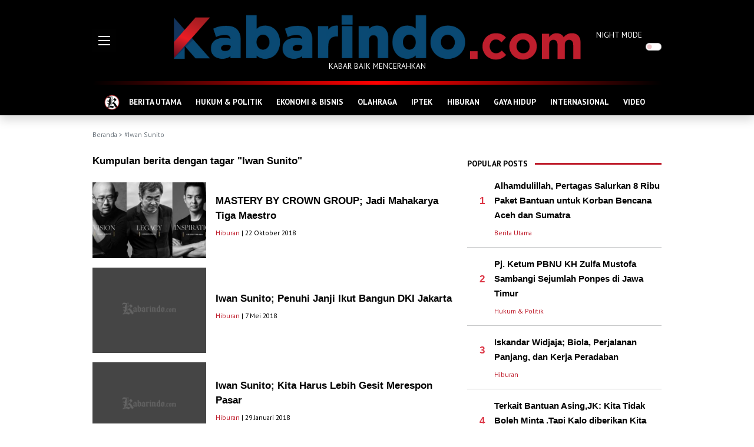

--- FILE ---
content_type: text/html; charset=UTF-8
request_url: https://kabarindo.com/tag/iwan-sunito
body_size: 8178
content:

<!DOCTYPE html>
<html lang="en">
<!-- Google Tag Manager -->
<script>(function(w,d,s,l,i){w[l]=w[l]||[];w[l].push({'gtm.start':
new Date().getTime(),event:'gtm.js'});var f=d.getElementsByTagName(s)[0],
j=d.createElement(s),dl=l!='dataLayer'?'&l='+l:'';j.async=true;j.src=
'https://www.googletagmanager.com/gtm.js?id='+i+dl;f.parentNode.insertBefore(j,f);
})(window,document,'script','dataLayer','GTM-WGNJD8JB');</script>
<!-- End Google Tag Manager -->
<head>
  <meta charset="utf-8">
  <meta http-equiv="X-UA-Compatible" content="IE=edge">
  <meta http-equiv="cache-control" content="no-cache" />
  <meta http-equiv="Pragma" content="no-cache" />
  <meta http-equiv="Expires" content="-1" />
  <meta name="viewport" content="width=device-width, initial-scale=1">
  <meta name="description" content="Tag: Iwan Sunito" />
  <meta name="author" content="Kabarindo" />
  <meta name="robots" content="all" />
  <meta name="revisit-after" content="1 Days" />
  <meta name="google-adsense-account" content="ca-pub-9899129800094933">
  <meta property=og:locale content=id_ID />
  <meta property=og:site_name content="Kabarindo" />
      <title>Kabarindo.com : Portal Kabar Baik - Tag: Iwan Sunito</title>
    <meta property=og:type content=website />
    <meta property=og:title content="Iwan Sunito - Kabarindo" />
    <meta property=og:description content="Tag: Iwan Sunito" />
    <meta property=og:url content="https://kabarindo.com/" />
    <meta name=twitter:card content=summary />
    <meta name=twitter:title content="Iwan Sunito - Kabarindo" />
    <meta name=twitter:description content="Tag: Iwan Sunito" />
    <link rel="shortcut icon" type="image/png" href="https://kabarindo.com/assets/img/home.png">
  <link href="https://cdn.jsdelivr.net/npm/bootstrap@5.1.3/dist/css/bootstrap.min.css" rel="stylesheet" integrity="sha384-1BmE4kWBq78iYhFldvKuhfTAU6auU8tT94WrHftjDbrCEXSU1oBoqyl2QvZ6jIW3" crossorigin="anonymous">
  <link rel="stylesheet" href="https://pro.fontawesome.com/releases/v5.10.0/css/all.css" integrity="sha384-AYmEC3Yw5cVb3ZcuHtOA93w35dYTsvhLPVnYs9eStHfGJvOvKxVfELGroGkvsg+p" crossorigin="anonymous" />
  <link rel="stylesheet" type="text/css" href="https://cdn.jsdelivr.net/npm/daterangepicker/daterangepicker.css" />
  <link rel="stylesheet" href="https://kabarindo.com/assets/css/kabarindo.css?v=0802221">
  <script async src="https://pagead2.googlesyndication.com/pagead/js/adsbygoogle.js?client=ca-pub-2995143260957012" crossorigin="anonymous"></script>
 <!-- <script type='text/javascript' src='//decencytopmost.com/77/ea/f0/77eaf02c8db8f22e1dafbea72bbd5a44.js'></script> -->
</head>

<body>
  
  <header>
    <div class="container">
      <div class="row">
        <div class="col-auto d-flex align-items-center">
          <div style="width:111px">
            <img src="https://kabarindo.com/assets/img/burger.gif" alt="Burger Menu" data-bs-toggle="offcanvas" href="#offMenu" role="button" aria-controls="offMenu">
          </div>
        </div>
        <div class="col text-center pt-4">
          <a href="https://kabarindo.com/"><img src="https://kabarindo.com/assets/img/logo2.png" alt="Logo" class="img-fluid"></a>
          <p>KABAR BAIK MENCERAHKAN</p>
        </div>
        <div class="col-auto d-flex align-items-center">
          <div class="form-check form-switch p-0" style="width:111px">
            <label class="form-check-label" for="dmode">NIGHT MODE</label>
            <input class="form-check-input float-end me-0 ms-2" type="checkbox" role="switch" id="dmode">
          </div>
        </div>
      </div>
    </div>
  </header>
  
  <!-- Google tag (gtag.js) -->
<script async src="https://www.googletagmanager.com/gtag/js?id=G-TMXBWCJFL7"></script>
<script>
  window.dataLayer = window.dataLayer || [];
  function gtag(){dataLayer.push(arguments);}
  gtag('js', new Date());

  gtag('config', 'G-TMXBWCJFL7');
</script>
<!--GA4-->
  <!-- ADS BAWAH LOGO 
  <center>
  <script type="text/javascript">
	atOptions = {
		'key' : '2693d5ba789a6fbf9ec8b6f06e4814a8',
		'format' : 'iframe',
		'height' : 90,
		'width' : 728,
		'params' : {}
	};
</script>
<script type="text/javascript" src="//decencytopmost.com/2693d5ba789a6fbf9ec8b6f06e4814a8/invoke.js"></script>
  </center>
  <p class="center small mt-2 mb-0" style="text-align: center;">
    -advertising-
  </p>  -->
    <!-- ADS BAWAH LOGO -->
  
  <div class="sticky-top shadow bg-black">
    <div class="container">
      <div class="headerline"></div>
      <nav class="navbar navbar-expand-lg navbar-dark navbar-kbi pb-0 bg-black">
        <div class="container-fluid">
          <div class="collapse navbar-collapse" id="navbarNav">
            <ul class="navbar-nav flex-fill justify-content-evenly">
              <li class="nav-item">
                <a class="nav-link" aria-current="page" href="https://kabarindo.com/" style="padding:5px 0">
                  <img src="https://kabarindo.com/assets/img/home.png" alt="Home Icon">
                </a>
              </li>
                              <li class="nav-item">
                  <a class="nav-link" aria-current="page" href="https://kabarindo.com/category/berita-utama/12">BERITA UTAMA</a>
                </li>
                              <li class="nav-item">
                  <a class="nav-link" aria-current="page" href="https://kabarindo.com/category/hukum-politik/6">HUKUM & POLITIK</a>
                </li>
                              <li class="nav-item">
                  <a class="nav-link" aria-current="page" href="https://kabarindo.com/category/ekonomi-bisnis/8">EKONOMI & BISNIS</a>
                </li>
                              <li class="nav-item">
                  <a class="nav-link" aria-current="page" href="https://kabarindo.com/category/olahraga/2">OLAHRAGA</a>
                </li>
                              <li class="nav-item">
                  <a class="nav-link" aria-current="page" href="https://kabarindo.com/category/iptek/10">IPTEK</a>
                </li>
                              <li class="nav-item">
                  <a class="nav-link" aria-current="page" href="https://kabarindo.com/category/hiburan/9">HIBURAN</a>
                </li>
                              <li class="nav-item">
                  <a class="nav-link" aria-current="page" href="https://kabarindo.com/category/gaya-hidup/11">GAYA HIDUP</a>
                </li>
                              <li class="nav-item">
                  <a class="nav-link" aria-current="page" href="https://kabarindo.com/category/internasional/13">INTERNASIONAL</a>
                </li>
                              <li class="nav-item">
                  <a class="nav-link" aria-current="page" href="https://kabarindo.com/category/video/14">VIDEO</a>
                </li>
                          </ul>
          </div>
        </div>
      </nav>
    </div>
  </div>
  <!-- Google Tag Manager (noscript) -->
<noscript><iframe src="https://www.googletagmanager.com/ns.html?id=GTM-WGNJD8JB"
height="0" width="0" style="display:none;visibility:hidden"></iframe></noscript>
<!-- End Google Tag Manager (noscript) --><div class="container">
  <div class="text-muted text-capitalized small my-4">
    <a href="https://kabarindo.com/" class="text-muted text-decoration-none">Beranda</a> >
    #Iwan Sunito  </div>
  <div class="row g-3">
    <div class="col me-2">
      <h1 class="title-left mb-4">
        Kumpulan berita dengan tagar "Iwan Sunito"
      </h1>
                        <div class="row g-3 mb-3">
            <div class="col-4">
              <a href="https://kabarindo.com/post/mastery-by-crown-group-jadi-mahakarya-tiga-maestro/1314">
                <img data-src="https://img.kabarindo.com/uploads/images/image_mid_13145bcdc46c93dfb.jpg" class="img-fluid lazy" src="https://kabarindo.com/assets/img/default.jpeg" alt="MASTERY BY CROWN GROUP; Jadi Mahakarya Tiga Maestro">
              </a>
            </div>
            <div class="col-8 d-flex align-items-center">
              <div>
                <a href="https://kabarindo.com/post/mastery-by-crown-group-jadi-mahakarya-tiga-maestro/1314" class="title-left">MASTERY BY CROWN GROUP; Jadi Mahakarya Tiga Maestro</a>
                <p class="small pt-2 text-kbi">
                   <a href="https://kabarindo.com/category/hiburan/9" class="text-decoration-none category mt-3">Hiburan</a> | 22 Oktober 2018                </p>
              </div>
            </div>
          </div>
                  <div class="row g-3 mb-3">
            <div class="col-4">
              <a href="https://kabarindo.com/post/iwan-sunito-penuhi-janji-ikut-bangun-dki-jakarta/567">
                <img data-src="https://kabarindo.com/assets/img/default.jpeg" class="img-fluid lazy" src="https://kabarindo.com/assets/img/default.jpeg" alt="Iwan Sunito; Penuhi Janji Ikut Bangun DKI Jakarta">
              </a>
            </div>
            <div class="col-8 d-flex align-items-center">
              <div>
                <a href="https://kabarindo.com/post/iwan-sunito-penuhi-janji-ikut-bangun-dki-jakarta/567" class="title-left">Iwan Sunito; Penuhi Janji Ikut Bangun DKI Jakarta</a>
                <p class="small pt-2 text-kbi">
                   <a href="https://kabarindo.com/category/hiburan/9" class="text-decoration-none category mt-3">Hiburan</a> | 7 Mei  2018                </p>
              </div>
            </div>
          </div>
                  <div class="row g-3 mb-3">
            <div class="col-4">
              <a href="https://kabarindo.com/post/iwan-sunito-kita-harus-lebih-gesit-merespon-pasar/85">
                <img data-src="https://kabarindo.com/assets/img/default.jpeg" class="img-fluid lazy" src="https://kabarindo.com/assets/img/default.jpeg" alt="Iwan Sunito; Kita Harus Lebih Gesit Merespon Pasar">
              </a>
            </div>
            <div class="col-8 d-flex align-items-center">
              <div>
                <a href="https://kabarindo.com/post/iwan-sunito-kita-harus-lebih-gesit-merespon-pasar/85" class="title-left">Iwan Sunito; Kita Harus Lebih Gesit Merespon Pasar</a>
                <p class="small pt-2 text-kbi">
                   <a href="https://kabarindo.com/category/hiburan/9" class="text-decoration-none category mt-3">Hiburan</a> | 29 Januari 2018                </p>
              </div>
            </div>
          </div>
                <div class="col d-flex justify-content-center mt-5">
                  </div>
        <p><br></p>
          </div>
    <div class="col-auto">
      <div class="right">
          <div class="row mb-2">
    <div class="col-auto text-kbi pt-2 fw-bold">
      POPULAR POSTS
    </div>
    <div class="col ps-0">
      <hr class="hr-kbi">
    </div>
  </div>
      <div class="row g-3">
      <div class="col-auto d-flex align-items-center">
        <div class="title-left text-end" style="width:30px">
          <span class="text-danger">1</span>
        </div>
      </div>
      <div class="col">
        <a href="https://kabarindo.com/post/alhamdulillah-pertagas-salurkan-8-ribu-paket-bantuan-untuk-korban-bencana-aceh-dan-sumatra/47631" class="title-right">
          Alhamdulillah, Pertagas Salurkan 8 Ribu Paket Bantuan untuk Korban Bencana Aceh dan Sumatra        </a>
      </div>
    </div>
    <div class="row g-3">
      <div class="col-auto d-flex align-items-center">
        <div class="title-left text-end" style="width:30px"></div>
      </div>
      <div class="col">
        <p class="small mt-2 mb-0">
          <a href="https://kabarindo.com/category/berita-utama/12" class="text-decoration-none category mt-3">Berita Utama</a>        </p>
      </div>
    </div>
    <hr class="hr-kbi-devider">
      <div class="row g-3">
      <div class="col-auto d-flex align-items-center">
        <div class="title-left text-end" style="width:30px">
          <span class="text-danger">2</span>
        </div>
      </div>
      <div class="col">
        <a href="https://kabarindo.com/post/pj.-ketum-pbnu-kh-zulfa-mustofa-sambangi-sejumlah-ponpes-di-jawa-timur/47629" class="title-right">
          Pj. Ketum PBNU KH Zulfa Mustofa  Sambangi  Sejumlah Ponpes di Jawa Timur        </a>
      </div>
    </div>
    <div class="row g-3">
      <div class="col-auto d-flex align-items-center">
        <div class="title-left text-end" style="width:30px"></div>
      </div>
      <div class="col">
        <p class="small mt-2 mb-0">
          <a href="https://kabarindo.com/category/hukum-politik/6" class="text-decoration-none category mt-3">Hukum & Politik</a>        </p>
      </div>
    </div>
    <hr class="hr-kbi-devider">
      <div class="row g-3">
      <div class="col-auto d-flex align-items-center">
        <div class="title-left text-end" style="width:30px">
          <span class="text-danger">3</span>
        </div>
      </div>
      <div class="col">
        <a href="https://kabarindo.com/post/iskandar-widjaja-biola-perjalanan-panjang-dan-kerja-peradaban/47630" class="title-right">
          Iskandar Widjaja;   Biola, Perjalanan Panjang, dan Kerja Peradaban        </a>
      </div>
    </div>
    <div class="row g-3">
      <div class="col-auto d-flex align-items-center">
        <div class="title-left text-end" style="width:30px"></div>
      </div>
      <div class="col">
        <p class="small mt-2 mb-0">
          <a href="https://kabarindo.com/category/hiburan/9" class="text-decoration-none category mt-3">Hiburan</a>        </p>
      </div>
    </div>
    <hr class="hr-kbi-devider">
      <div class="row g-3">
      <div class="col-auto d-flex align-items-center">
        <div class="title-left text-end" style="width:30px">
          <span class="text-danger">4</span>
        </div>
      </div>
      <div class="col">
        <a href="https://kabarindo.com/post/terkait-bantuan-asingjk-kita-tidak-boleh-minta-tapi-kalo-diberikan-kita-terima-selama-untuk-kemanusiaan/47634" class="title-right">
          Terkait Bantuan Asing,JK: Kita Tidak Boleh Minta ,Tapi Kalo diberikan Kita Terima Selama untuk Kemanusiaan        </a>
      </div>
    </div>
    <div class="row g-3">
      <div class="col-auto d-flex align-items-center">
        <div class="title-left text-end" style="width:30px"></div>
      </div>
      <div class="col">
        <p class="small mt-2 mb-0">
          <a href="https://kabarindo.com/category/berita-utama/12" class="text-decoration-none category mt-3">Berita Utama</a>        </p>
      </div>
    </div>
    <hr class="hr-kbi-devider">
      <div class="row g-3">
      <div class="col-auto d-flex align-items-center">
        <div class="title-left text-end" style="width:30px">
          <span class="text-danger">5</span>
        </div>
      </div>
      <div class="col">
        <a href="https://kabarindo.com/post/360-ton-elpiji-untuk-10-kabupatenkota-di-aceh-dipasok-pertamina/47632" class="title-right">
          360 Ton Elpiji untuk 10 Kabupaten/Kota di  Aceh Dipasok Pertamina        </a>
      </div>
    </div>
    <div class="row g-3">
      <div class="col-auto d-flex align-items-center">
        <div class="title-left text-end" style="width:30px"></div>
      </div>
      <div class="col">
        <p class="small mt-2 mb-0">
          <a href="https://kabarindo.com/category/berita-utama/12" class="text-decoration-none category mt-3">Berita Utama</a>        </p>
      </div>
    </div>
    <hr class="hr-kbi-devider">
  
  <!-- ADS -->
  <div class="col text-center pt-4">
    <a href="https://kabarindo.com/"><img src="https://kabarindo.com/uploads/ads/adskfc.jpeg" alt="KFC SPORT" style="width:300px;height:180px;"></a><br>
    <a href="https://kabarindo.com/"><img src="https://kabarindo.com/uploads/ads/logo-dehills.png" alt="dehills" style="width:300px;"></a>
  </div>
  <script async src="https://pagead2.googlesyndication.com/pagead/js/adsbygoogle.js?client=ca-pub-9899129800094933" crossorigin="anonymous"></script>
  <!-- Iklan Responsif
  <script type="text/javascript">
	atOptions = {
		'key' : '347728ef902f3c9f27aa51d069ebfbc1',
		'format' : 'iframe',
		'height' : 250,
		'width' : 300,
		'params' : {}
	};
</script>
<script type="text/javascript" src="//decencytopmost.com/347728ef902f3c9f27aa51d069ebfbc1/invoke.js"></script>
  <p class="center small mt-2 mb-0" style="text-align: center;">
    -advertising-
  </p>   -->
  <!-- ADS END -->

  <div class="sticky-top pb-4" style="top:60px;z-index:0">
    <div class="row mb-2">
      <div class="col-auto text-kbi pt-2 fw-bold">
        RECOMMENDED POSTS
      </div>
      <div class="col ps-0">
        <hr class="hr-kbi">
      </div>
    </div>
                  <a href="https://kabarindo.com/post/ott-kpk-bupati-bekasi-dan-ayahnya-jadi-tersangka/47643" class="title-right">
                    <img src="https://img.kabarindo.com/uploads/images/image_slider_476436945db5a815de.jpg" class="img-fluid mb-2 lazy" alt="OTT KPK: Bupati Bekasi dan Ayahnya Jadi Tersangka">
        </a>
        <a href="https://kabarindo.com/post/ott-kpk-bupati-bekasi-dan-ayahnya-jadi-tersangka/47643" class="title-right">OTT KPK: Bupati Bekasi dan Ayahnya Jadi Tersangka</a>
        <p class="small mt-2 text-kbi">
          <a href="https://kabarindo.com/category/hukum-politik/6" class="text-decoration-none category mt-3">Hukum & Politik</a> | 9 jam yang lalu        </p>
                        <div class="row g-3 mb-3">
          <div class="col-5 pt-1">
            <a href="https://kabarindo.com/post/futsal-sea-games-2025-indonesia-raih-emas-ke-91-usai-bantai-thailand-6-1/47642" class="title-right">
                            <img src="https://img.kabarindo.com/uploads/images/image_small_476426945da0ac2809.jpg" class="img-fluid lazy" alt="Futsal Sea Games 2025: Indonesia Raih Emas ke-91 Usai Bantai Thailand 6-1">
            </a>
          </div>
          <div class="col-7">
            <a href="https://kabarindo.com/post/futsal-sea-games-2025-indonesia-raih-emas-ke-91-usai-bantai-thailand-6-1/47642" class="title-right">Futsal Sea Games 2025: Indonesia Raih Emas ke-91 Usai Bantai Thailand 6-1</a>
            <p class="small mt-2 text-kbi">
              <a href="https://kabarindo.com/category/olahraga/2" class="text-decoration-none category mt-3">Olahraga</a> | 9 jam yang lalu            </p>
          </div>
        </div>
                        <div class="row g-3 mb-3">
          <div class="col-5 pt-1">
            <a href="https://kabarindo.com/post/kalahkan-inter-via-adu-penalti-bologna-ke-final-piala-super-italia/47641" class="title-right">
                            <img src="https://img.kabarindo.com/uploads/images/image_small_476416945d86463480.jpg" class="img-fluid lazy" alt="Kalahkan Inter Via Adu Penalti, Bologna ke Final Piala Super Italia">
            </a>
          </div>
          <div class="col-7">
            <a href="https://kabarindo.com/post/kalahkan-inter-via-adu-penalti-bologna-ke-final-piala-super-italia/47641" class="title-right">Kalahkan Inter Via Adu Penalti, Bologna ke Final Piala Super Italia</a>
            <p class="small mt-2 text-kbi">
              <a href="https://kabarindo.com/category/olahraga/2" class="text-decoration-none category mt-3">Olahraga</a> | 9 jam yang lalu            </p>
          </div>
        </div>
                        <div class="row g-3 mb-3">
          <div class="col-5 pt-1">
            <a href="https://kabarindo.com/post/triathlon-kawinkan-emas-bawa-indonesia-lampaui-target-sea-games-2025-menpora-ericksalut/47640" class="title-right">
                            <img src="https://img.kabarindo.com/uploads/images/image_small_476406945cdf9da885.jpg" class="img-fluid lazy" alt="Triathlon Kawinkan Emas Bawa Indonesia Lampaui Target SEA Games 2025, Menpora Erick:salut!">
            </a>
          </div>
          <div class="col-7">
            <a href="https://kabarindo.com/post/triathlon-kawinkan-emas-bawa-indonesia-lampaui-target-sea-games-2025-menpora-ericksalut/47640" class="title-right">Triathlon Kawinkan Emas Bawa Indonesia Lampaui Target SEA Games 2025, Menpora Erick:salut!</a>
            <p class="small mt-2 text-kbi">
              <a href="https://kabarindo.com/category/olahraga/2" class="text-decoration-none category mt-3">Olahraga</a> | 10 jam yang lalu            </p>
          </div>
        </div>
                        <div class="row g-3 mb-3">
          <div class="col-5 pt-1">
            <a href="https://kabarindo.com/post/tenis-ganda-putri-indonesia-sukses-raih-emas-sea-games-2025-thailand/47639" class="title-right">
                            <img src="https://img.kabarindo.com/uploads/images/image_small_476396945ccc1bcaa7.jpg" class="img-fluid lazy" alt="Tenis Ganda Putri Indonesia Sukses Raih Emas SEA Games 2025 Thailand">
            </a>
          </div>
          <div class="col-7">
            <a href="https://kabarindo.com/post/tenis-ganda-putri-indonesia-sukses-raih-emas-sea-games-2025-thailand/47639" class="title-right">Tenis Ganda Putri Indonesia Sukses Raih Emas SEA Games 2025 Thailand</a>
            <p class="small mt-2 text-kbi">
              <a href="https://kabarindo.com/category/olahraga/2" class="text-decoration-none category mt-3">Olahraga</a> | 10 jam yang lalu            </p>
          </div>
        </div>
              <br>
    <div class="row mb-2">
      <div class="col-auto text-kbi pt-2 fw-bold">
        POPULAR TAG
      </div>
      <div class="col ps-0">
        <hr class="hr-kbi">
      </div>
    </div>
          <div class="row">
        <div class="col-auto title-left ps-4">
          <span class="text-danger">#</span>
        </div>
        <div class="col">
          <a href="https://kabarindo.com/tag/jf3-2024" class="title-left">JF3 2024</a>
        </div>
      </div>
      <hr class="hr-kbi-devider">
          <div class="row">
        <div class="col-auto title-left ps-4">
          <span class="text-danger">#</span>
        </div>
        <div class="col">
          <a href="https://kabarindo.com/tag/covid-19" class="title-left">Covid 19</a>
        </div>
      </div>
      <hr class="hr-kbi-devider">
          <div class="row">
        <div class="col-auto title-left ps-4">
          <span class="text-danger">#</span>
        </div>
        <div class="col">
          <a href="https://kabarindo.com/tag/presiden-joko-widodo" class="title-left">Presiden Joko Widodo</a>
        </div>
      </div>
      <hr class="hr-kbi-devider">
          <div class="row">
        <div class="col-auto title-left ps-4">
          <span class="text-danger">#</span>
        </div>
        <div class="col">
          <a href="https://kabarindo.com/tag/deasy-tantra" class="title-left">Deasy Tantra</a>
        </div>
      </div>
      <hr class="hr-kbi-devider">
          <div class="row">
        <div class="col-auto title-left ps-4">
          <span class="text-danger">#</span>
        </div>
        <div class="col">
          <a href="https://kabarindo.com/tag/hyundai-motors" class="title-left">Hyundai Motors</a>
        </div>
      </div>
      <hr class="hr-kbi-devider">
      </div>      </div>
    </div>
  </div>
</div>
<div class="footer">
  <div class="bg-red" style="height:14px"></div>
  <div class="bg-black py-4">
    <div class="container text-center text-white">
      <img src="https://kabarindo.com/assets/img/logo2.png" alt="Logo" class="img-fluid">
      <p>KABAR BAIK MENCERAHKAN</p>

      <p class="bottom-nav my-5">
        <a href="https://kabarindo.com/" class="text-decoration-none text-white fw-bold">Beranda</a>
        <span class="mx-2">&bull;</span>
        <a href="https://kabarindo.com/tentangkami" class="text-decoration-none text-white fw-bold">Tentang Kami</a>
                <span class="mx-2">&bull;</span>
        <a href="https://kabarindo.com/pedoman-media-siber" class="text-decoration-none text-white fw-bold">Pedoman Media Siber</a>
                <span class="mx-2">&bull;</span>
        <a href="https://kabarindo.com/sitemap" class="text-decoration-none text-white fw-bold">Sitemap</a>
      </p>
      <div class="mb-5">
        <a href="https://twitter.com/Kabarindo_com" target="_blank"><img src="https://kabarindo.com/assets/img/twitter-footer.png" alt="Kabarindo Twitter" style="width:48px"></a>
        <a href="https://www.instagram.com/kabarindoofficial/" target="_blank"><img src="https://kabarindo.com/assets/img/instagram-footer.png" alt="Kabarindo Instagram" class="mx-3" style="width:48px"></a>
        <a href="https://kabarindo.com/rss-channels" target="_blank"><img src="https://kabarindo.com/assets/img/rss-footer.png" alt="Kabarindo RSS" style="width:48px"></a>
      </div>
      Copyright &copy; kabarindo.com - Sejak 2009
    </div>
  </div>
</div>
<div class="offcanvas offcanvas-start" tabindex="-1" id="offMenu" aria-labelledby="offMenuLabel">
  <div class="offcanvas-header shadow-sm bg-black">
    <h5 class="offcanvas-title text-kbi" id="offMenuLabel"><img src="https://kabarindo.com/assets/img/logo2.png" style="height: 30px;" alt="Home Icon"></h5>
    <button type="button" class="btn-close btn-close-white text-reset" data-bs-dismiss="offcanvas" aria-label="Close"></button>
  </div>
  <div class="offcanvas-body">
    <div class="col px-3">
      <div class="form-check form-switch p-0 w-100 mt-2">
        <label class="form-check-label fw-bold text-kbi" for="dmodef">NIGHT MODE</label>
        <input class="form-check-input float-end me-0 ms-2" type="checkbox" role="switch" id="dmodef">
      </div>
      <hr class="hr-kbi1">
      <form action="https://kabarindo.com/search" method="get" accept-charset="utf-8">
        <div class="input-group input-group-lg my-4">
          <input type="search" name="q" maxlength="300" pattern=".*\S+.*" class="form-control" placeholder="Cari berita ...">
          <button class="btn btn-outline-secondary" type="submit" id="search"><i class="fas fa-search"></i></button>
        </div>
      </form>
      <hr class="hr-kbi1">
      <p class="my-4 text-kbi"><b>KATEGORI</b></p>
      <div class="row row-cols-2">
                  <div class="col mb-3">
            <a href="https://kabarindo.com/category/berita-utama/12" class="text-decoration-none text-kbi text-uppercase">Berita Utama</a>
          </div>
                  <div class="col mb-3">
            <a href="https://kabarindo.com/category/hukum-politik/6" class="text-decoration-none text-kbi text-uppercase">Hukum & Politik</a>
          </div>
                  <div class="col mb-3">
            <a href="https://kabarindo.com/category/ekonomi-bisnis/8" class="text-decoration-none text-kbi text-uppercase">Ekonomi & Bisnis</a>
          </div>
                  <div class="col mb-3">
            <a href="https://kabarindo.com/category/olahraga/2" class="text-decoration-none text-kbi text-uppercase">Olahraga</a>
          </div>
                  <div class="col mb-3">
            <a href="https://kabarindo.com/category/iptek/10" class="text-decoration-none text-kbi text-uppercase">Iptek</a>
          </div>
                  <div class="col mb-3">
            <a href="https://kabarindo.com/category/hiburan/9" class="text-decoration-none text-kbi text-uppercase">Hiburan</a>
          </div>
                  <div class="col mb-3">
            <a href="https://kabarindo.com/category/gaya-hidup/11" class="text-decoration-none text-kbi text-uppercase">Gaya hidup</a>
          </div>
                  <div class="col mb-3">
            <a href="https://kabarindo.com/category/internasional/13" class="text-decoration-none text-kbi text-uppercase">Internasional</a>
          </div>
                  <div class="col mb-3">
            <a href="https://kabarindo.com/category/video/14" class="text-decoration-none text-kbi text-uppercase">Video</a>
          </div>
                <div class="col mb-3">
          <a href="https://kabarindo.com/posts" class="text-decoration-none text-kbi text-uppercase">INDEKS</a>
        </div>
      </div>
      <hr class="hr-kbi1">
              <center>
          <button type="button" class="btn btn-outline-danger rounded-pill text-uppercase my-2" data-bs-toggle="modal" data-bs-target="#logReg">Login / Register</button>
        </center>
            <hr class="hr-kbi1">
      <p class="my-4 text-kbi"><b>SOCIAL MEDIA & NETWORK</b></p>
      <div class="row justify-content-center">
        <span style="width: 20%;">
          <a href="https://twitter.com/Kabarindo_com" target="_blank"><img src="https://kabarindo.com/assets/img/twitter-footer.png" alt="Kabarindo Twitter" style="width:30px"></a>
        </span>
        <span style="width: 20%;">
          <a href="https://www.instagram.com/kabarindoofficial/" target="_blank"><img src="https://kabarindo.com/assets/img/instagram-footer.png" alt="Kabarindo Instagram" style="width:30px"></a>
        </span>
        <span style="width: 20%;">
          <a href="https://kabarindo.com/rss-channels" target="_blank"><img src="https://kabarindo.com/assets/img/rss-footer.png" alt="Kabarindo RSS" style="width:30px"></a>
        </span>
      </div>
      <hr class="hr-kbi1">
      <p class="my-4 text-kbi"><b>SUBSCRIBE & NEWSLETTER</b></p>
      <form action="https://kabarindo.com/home/add_to_newsletter" method="post" accept-charset="utf-8">
<input type="hidden" name="kabarindo_csrf_token" value="ac1927c9fef79cd8d2addcb7fa16cb20" />                                                              
      <div class="input-group mb-3">
        <input type="email" name="email" maxlength="300" class="form-control" placeholder="Email Address" aria-label="Email Address" aria-describedby="newsletter" required>
        <button class="btn btn-danger" type="submit" id="newsletter">Send</button>
      </div>
      </form>      <div class="text-center pt-2">
        <p id="newsletter">
                  </p>
      </div>
    </div>
  </div>
</div>
<div class="modal fade" id="logReg" data-bs-backdrop="static" data-bs-keyboard="false" tabindex="-1" aria-labelledby="logRegLabel" aria-hidden="true">
  <div class="modal-dialog modal-dialog-centered modal-dialog-scrollable">
    <div class="modal-content">
      <div class="modal-header bg-dark text-white">
        <h5 class="modal-title" id="logRegLabel">LOGIN</h5>
        <button type="button" class="btn-close btn-close-white" data-bs-dismiss="modal" aria-label="Close"></button>
      </div>
      <div class="modal-body p-4">
        <form action="https://kabarindo.com/auth/login_post" method="post" accept-charset="utf-8">
<input type="hidden" name="kabarindo_csrf_token" value="ac1927c9fef79cd8d2addcb7fa16cb20" />                                                                             
        <div class="input-group mb-3">
          <input type="email" name="email" class="form-control" placeholder="Email Address" aria-label="Email Address" aria-describedby="email" style="border-right: 0;">
          <span class="input-group-text bg-white text-muted" id="email"><i class="far fa-envelope"></i></span>
        </div>
        <div class="input-group mb-3">
          <input type="password" name="password" class="form-control" placeholder="Password" aria-label="Password" aria-describedby="password" style="border-right: 0;">
          <span class="input-group-text bg-white text-muted" id="password"><i class="fas fa-lock"></i></span>
        </div>
        <div class="row">
          <div class="col"><a href="https://kabarindo.com/reset-password" class="text-danger text-decoration-none">Forgot password?</a></div>
          <div class="col text-end"><button type="submit" class="btn btn-danger px-4">SUBMIT</button></div>
        </div>
        </form>        <div class="col text-center pt-4">
          <p>Belum memiliki akun? <a href="https://kabarindo.com/register" class="text-dark fw-bold">Registrasi disini</a>.</p>
        </div>
        <div class="position-relative my-4">
          <hr>
          <div class="position-absolute bg-white top-50 start-50 translate-middle px-2 py-1">
            or
          </div>
        </div>
        <div class="row">
          <div class="col d-grid">
            <a href="https://www.facebook.com/v2.6/dialog/oauth?client_id=111111111&state=3f636d51c9c489ae3d7df7b17806b550&response_type=code&sdk=php-sdk-5.6.1&redirect_uri=https%3A%2F%2Fkabarindo.com%2Flogin-with-facebook&scope=public_profile%2Cpublish_actions%2Cemail" class="btn btn-fb shadow-sm">
              <i class="fab fa-facebook-f me-2"></i> Sign in with Facebook
            </a>
          </div>
          <div class="col d-grid">
            <a href="https://accounts.google.com/o/oauth2/auth?response_type=code&redirect_uri=https%3A%2F%2Fkabarindo.com%2Flogin-with-google&client_id=111111111111&scope=https%3A%2F%2Fwww.googleapis.com%2Fauth%2Fuserinfo.profile+https%3A%2F%2Fwww.googleapis.com%2Fauth%2Fuserinfo.email&access_type=online&approval_prompt=auto" class="btn btn-light shadow-sm" style="border: 1px solid #efefef">
              <i class="fab fa-google me-2"></i> Sign in with Google
            </a>
          </div>
        </div>
      </div>
    </div>
  </div>
</div>
<canvas id="canvasC" width="200" height="50" class="d-none"></canvas>
<canvas id="canvasCc" width="200" height="50" class="d-none"></canvas>
<script src="https://cdn.jsdelivr.net/npm/bootstrap@5.1.3/dist/js/bootstrap.bundle.min.js" integrity="sha384-ka7Sk0Gln4gmtz2MlQnikT1wXgYsOg+OMhuP+IlRH9sENBO0LRn5q+8nbTov4+1p" crossorigin="anonymous"></script>
<script src="https://kabarindo.com/assets/js/themes.js?v=220128"></script>
<script>
  var base_url = 'https://kabarindo.com/';
  var csfr_token_name = 'kabarindo_csrf_token';
  var csfr_cookie_name = 'kabarindo_csrf_cookie';
</script>
<!-- jQuery -->
<script src="https://kabarindo.com/assets/js/jquery-1.12.4.min.js"></script>
<!--News Ticker-->
<script src="https://kabarindo.com/assets/vendor/news-ticker/jquery.easy-ticker.min.js"></script>
<script src="https://kabarindo.com/assets/vendor/lazyload/jquery.lazy.min.js"></script>
<script type="text/javascript" src="https://cdn.jsdelivr.net/momentjs/latest/moment.min.js"></script>
<script type="text/javascript" src="https://cdn.jsdelivr.net/npm/daterangepicker/daterangepicker.min.js"></script>
<!-- Script -->
<script src="https://kabarindo.com/assets/js/kabarindo.js"></script>
<script>
  //show after page loaded
  $(".news-ticker ul li").delay(500).fadeIn(500);

  //news ticker
  $('.news-ticker').easyTicker({
    direction: 'up',
    easing: 'swing',
    speed: 'fast',
    interval: 4000,
    height: '43',
    visible: 0,
    mousePause: 1,
    controls: {
      up: '.news-next',
      down: '.news-prev',
    }
  });
</script>
<script>
  //Get the button to top
  var mybutton = document.getElementById("topBtn");

  // When the user scrolls down 20px from the top of the document, show the button
  window.onscroll = function() {
    scrollFunction()
  };

  function scrollFunction() {
    if (document.body.scrollTop > 20 || document.documentElement.scrollTop > 20) {
      mybutton.style.display = "block";
    } else {
      mybutton.style.display = "none";
    }
  }

  // When the user clicks on the button, scroll to the top of the document
  function topFunction() {
    document.body.scrollTop = 0;
    document.documentElement.scrollTop = 0;
  }
</script>
<script type="text/javascript">
  $('#indexDate').daterangepicker({
    "singleDatePicker": true,
    "autoApply": true,
    "autoUpdateInput": false,
    "singleClasses": "",
    "locale": {
      "applyLabel": "Apply",
      "cancelLabel": "Clear",
      "fromLabel": "From",
      "toLabel": "To",
      "customRangeLabel": "Custom",
      "weekLabel": "W",
      "daysOfWeek": [
        "Min",
        "Sen",
        "Sel",
        "Rab",
        "Kam",
        "Jum",
        "Sab"
      ],
      "monthNames": [
        "Januari",
        "Februari",
        "Maret",
        "April",
        "Mei",
        "Juni",
        "Juli",
        "Agustus",
        "September",
        "Oktober",
        "November",
        "Desember"
      ],
      "firstDay": 1
    },
    "maxDate": moment(),
      }, function(start, end, label) {
    $("#btnIndex").attr("href", "https://kabarindo.com/tag/iwan-sunito?d=" + start.format('DD-MM-YYYY') );
  });
  $('#indexDate').on('apply.daterangepicker', function(ev, picker) {
    $(this).val(picker.startDate.format('DD-MM-YYYY'));
  });

  $('#indexDate').on('cancel.daterangepicker', function(ev, picker) {
    $(this).val('');
  });
</script>
<!-- Cookie js -->
<script src="https://kabarindo.com/assets/js/jquery.cookie.js"></script>
<script>
  function get_sub_categories(val) {
    var data = {
      "parent_id": val
    };
    data[csfr_token_name] = $.cookie(csfr_cookie_name);

    $.ajax({
      type: "POST",
      url: base_url + "category/get_sub_categories",
      data: data,
      success: function(response) {
        $("#subcategories").html(response);
        console.log(response);
      }
    });
  }

  window.onload = function() {
    var MultifileUpload = document.getElementById("Multifileupload");

    if (MultifileUpload) {
      MultifileUpload.onchange = function() {
        if (typeof(FileReader) != "undefined") {
          var MultidvPreview = document.getElementById("MultidvPreview");
          MultidvPreview.innerHTML = "";
          var regex = /^([a-zA-Z0-9\s_\\.\-:])+(.jpg|.jpeg|.gif|.png|.bmp)$/;
          for (var i = 0; i < MultifileUpload.files.length; i++) {
            var file = MultifileUpload.files[i];
            var reader = new FileReader();
            reader.onload = function(e) {
              var img = document.createElement("IMG");
              img.height = "100";
              img.width = "100";
              img.src = e.target.result;
              MultidvPreview.appendChild(img);
            }
            reader.readAsDataURL(file);
          }
        } else {
          alert("This browser does not support HTML5 FileReader.");
        }
      }
    }
  };

  Multifileupload1.onchange = function() {
    var MultifileUpload = document.getElementById("Multifileupload1");

    if (MultifileUpload) {
      if (typeof(FileReader) != "undefined") {
        var MultidvPreview = document.getElementById("MultidvPreview1");
        MultidvPreview.innerHTML = "";
        var regex = /^([a-zA-Z0-9\s_\\.\-:])+(.jpg|.jpeg|.gif|.png|.bmp)$/;
        for (var i = 0; i < MultifileUpload.files.length; i++) {
          var file = MultifileUpload.files[i];

          var reader = new FileReader();
          reader.onload = function(e) {
            var img = document.createElement("IMG");
            img.height = "100";
            img.width = "100";
            img.src = e.target.result;
            MultidvPreview.appendChild(img);
          }
          reader.readAsDataURL(file);

        }
      } else {
        alert("This browser does not support HTML5 FileReader.");
      }
    }
  };
  CKEDITOR.replace('ckEditor', {
    language: 'en',
    filebrowserImageUploadUrl: "https://old.kabarindo.com/post/upload_ckimage_post?key=kgh764hdj990sghsg46r",
  });
</script>
</body>


</html>

--- FILE ---
content_type: text/html; charset=utf-8
request_url: https://www.google.com/recaptcha/api2/aframe
body_size: 268
content:
<!DOCTYPE HTML><html><head><meta http-equiv="content-type" content="text/html; charset=UTF-8"></head><body><script nonce="3U92vZatClDBhx1DrVBX8g">/** Anti-fraud and anti-abuse applications only. See google.com/recaptcha */ try{var clients={'sodar':'https://pagead2.googlesyndication.com/pagead/sodar?'};window.addEventListener("message",function(a){try{if(a.source===window.parent){var b=JSON.parse(a.data);var c=clients[b['id']];if(c){var d=document.createElement('img');d.src=c+b['params']+'&rc='+(localStorage.getItem("rc::a")?sessionStorage.getItem("rc::b"):"");window.document.body.appendChild(d);sessionStorage.setItem("rc::e",parseInt(sessionStorage.getItem("rc::e")||0)+1);localStorage.setItem("rc::h",'1766217735594');}}}catch(b){}});window.parent.postMessage("_grecaptcha_ready", "*");}catch(b){}</script></body></html>

--- FILE ---
content_type: text/css
request_url: https://kabarindo.com/assets/css/kabarindo.css?v=0802221
body_size: 1520
content:
@import url("https://fonts.googleapis.com/css2?Lato:ital,wght@0,300;0,400;0,700;1,300;1,400;1,700&family=PT+Sans:ital,wght@0,400;0,700;1,400;1,700&display=swap");

body {
  font-size: 10pt;
  font-family: "PT Sans", Arial, Helvetica, sans-serif;
}

.dark {
  background-color: #222;
}

.dark .offcanvas {
  background-color: #222 !important;
}

.bg-white-switch {
  background-color: #fff !important;
}

.dark .bg-white-switch {
  color: #fff !important;
  background-color: #222 !important;
}

.container {
  max-width: 990px;
}

header {
  background-color: #000;
  color: #fff !important;
}
.headerline {
  background-image: linear-gradient(to right, black, red, black);
  height: 6px;
}

.navbar-kbi .nav-link {
  color: #fff !important;
  border-bottom: 4px solid transparent !important;
  border-top: 4px solid transparent !important;
  font-weight: 700;
}
.navbar-kbi .nav-link:hover {
  border-bottom: 4px solid #aaa !important;
  border-top: 4px solid transparent !important;
}
.navbar-kbi .nav-link.active {
  border-bottom: 4px solid #bf1e2d !important;
  border-top: 4px solid transparent !important;
  font-weight: 700;
}

.bg-red {
  background-color: #bf1e2d;
}
.bg-grey {
  background-color: #ddd;
}

#logReg-tab .nav-link.active,
#logReg-tab .show > .nav-link {
  color: #bf1e2d;
  background-color: #eee;
}
#logReg-tab .nav-link {
  color: #fff;
  background-color: #bf1e2d;
}

.btn-fb {
  background-color: #0078ff;
  color: #fff;
}
.btn-fb:hover {
  background-color: #106bd3;
  color: #fff;
}

#topBtn {
  display: none;
  position: fixed;
  width: 40px;
  height: 25px;
  bottom: 15px;
  right: 15px;
  z-index: 999;
  font-size: 16px;
  border: none;
  outline: none;
  background-color: rgba(240, 0, 0, 0.7);
  color: white;
  cursor: pointer;
  border-radius: 4px;
}
#topBtn:hover {
  background-color: rgba(120, 120, 120, 0.7);
}
#topBtn:active {
  background-color: rgba(240, 0, 0, 0.7);
}

.right {
  width: 330px;
  height: 100%;
}

.text-kbi {
  color: #000 !important;
}

.dark .text-kbi {
  color: #fff !important;
}

.hr-kbi {
  border: 0;
  height: 3px !important;
  background: #bf1e2d;
  opacity: unset;
}
.hr-kbi1 {
  border: 0;
  height: 1px !important;
  background: #bf1e2d;
  opacity: unset;
}

.text-kbi-light {
  color: #fff !important;
}
.text-kbi.active {
  color: #be3240 !important;
}

.hr-kbi-light {
  border: 0;
  height: 1px !important;
  background: #fff;
  opacity: unset;
}

.dark .hr-kbi-devider {
  border: 0;
  height: 1px !important;
  background: #777;
  opacity: unset;
}

.title-post {
  font-family: Lato, Arial, Helvetica, sans-serif;
  font-size: 22pt;
  line-height: 28pt;
  font-weight: 600;
}

.dark .title-post {
  color: #fff !important;
}

.dark .content {
  color: #fff !important;
}

.title-headline {
  font-family: Lato, Arial, Helvetica, sans-serif;
  font-size: 13pt;
  line-height: 20pt;
  font-weight: 600;
  color: #fff !important;
  text-decoration: none;
}

.title-left {
  font-family: Lato, Arial, Helvetica, sans-serif;
  font-size: 13pt;
  line-height: 19pt;
  font-weight: 600;
  text-decoration: none;
  color: #000 !important;
}
.title-left.special {
  font-size: 11pt;
  line-height: 15pt;
  color: #000 !important;
}
.dark .title-left.special {
  color: #000 !important;
}

.title-right {
  font-family: Lato, Arial, Helvetica, sans-serif;
  font-size: 11pt;
  font-weight: 600;
  line-height: 19pt;
  font-weight: 600;
  text-decoration: none;
  color: #000 !important;
}

.dark .title-left,
.dark .title-right {
  color: #fff !important;
}

.category {
  color: #bf1e2d !important;
}
.form-switch .form-check-input {
  background-image: url("data:image/svg+xml,%3csvg xmlns='http://www.w3.org/2000/svg' viewBox='-4 -4 8 8'%3e%3ccircle r='3' fill='rgba%28191, 30, 45, 0.25%29'/%3e%3c/svg%3e");
}
.form-check-input:checked {
  background-color: #bf1e2d;
  border-color: #be3240;
}
.form-switch .form-check-input:focus {
  background-image: url("data:image/svg+xml,%3csvg xmlns='http://www.w3.org/2000/svg' viewBox='-4 -4 8 8'%3e%3ccircle r='3' fill='%23ffcbd0'/%3e%3c/svg%3e");
}

.share-tw {
  background-color: #000000;
  width: 43px;
  height: 43px;
  font-size: 20pt;
  padding: 2px 0 0 8px;
  margin-right: 10px;
}
.share-fb {
  background-color: #396df5;
  width: 43px;
  height: 43px;
  font-size: 27pt;
  margin-right: 10px;
}
.share-mail {
  background-color: #bf1e2d;
  width: 43px;
  height: 43px;
  font-size: 20pt;
  padding: 2px 8px;
  margin-right: 10px;
}
.share-wa {
  background-color: #38e318;
  width: 43px;
  height: 43px;
  font-size: 24pt;
  line-height: 32pt;
  padding-left: 7px;
  margin-right: 10px;
}
.tags {
  padding: 5px 12px 7px 12px;
  font-size: 10pt;
  border: 1px solid #ccc;
  text-decoration: none;
  border-radius: 10px;
  color: #111 !important;
  background-color: #fff;
  white-space: nowrap;
  display: inline-block;
  margin-bottom: 10px;
}

.img-captcha {
  background-image: url(../img/patt.jpg);
  width: 200px;
  height: 50px;
}

.text-shadow {
  text-shadow: 2px 2px 4px #000;
}

.title-trunc2 {
  text-overflow: ellipsis;
  overflow: hidden;
  display: -webkit-box !important;
  -webkit-line-clamp: 2;
  -webkit-box-orient: vertical;
  white-space: normal;
  height: 47px;
}

.title-trunc3 {
  text-overflow: ellipsis;
  overflow: hidden;
  display: -webkit-box !important;
  -webkit-line-clamp: 3;
  -webkit-box-orient: vertical;
  white-space: normal;
  height: 75px;
}

.table-nav td {
  border-bottom: 4px solid transparent !important;
  border-top: 4px solid transparent !important;
  font-size: 12pt;
}
.table-nav td.active {
  border-bottom: 4px solid #bf1e2d !important;
  border-top: 4px solid transparent !important;
}

/* News Ticker */
.news-ticker ul {
  display: block;
  height: 43px;
  padding-left: 15px;
}

.news-ticker ul li {
  height: 43px;
  line-height: 43px;
  list-style: none;
  font-weight: 600;
  display: none;
  width: 750px;
  white-space: nowrap;
  overflow: hidden !important;
  text-overflow: ellipsis;
}

.news-ticker ul li a {
  color: #000 !important;
  text-decoration: none;
  font-size: 11pt;
}

.news-prev span,
.news-next span {
  border-radius: 50%;
  font-size: 12pt;
  background-color: #bf1e2d;
  color: #fff !important;
}

.news-prev span {
  padding: 3px 9px 3px 7px;
}
.news-next span {
  padding: 3px 7px 3px 9px;
}

.news-ticker-mobile .news-ticker ul {
  height: 55px;
  padding: 3px 15px 0 15px;
}

.news-ticker-mobile .news-ticker ul li {
  height: 55px;
  line-height: 18pt;
  white-space: unset;
  text-overflow: unset;
  width: 100%;
}

.news-ticker-mobile .news-prev span,
.news-ticker-mobile .news-next span {
  border-radius: 50%;
  font-size: 12pt;
  background-color: #fff;
  color: #bf1e2d !important;
}
.news-ticker-mobile .news-prev span {
  padding: 3px 9px 3px 7px;
}
.news-ticker-mobile .news-next span {
  padding: 3px 7px 3px 9px;
}

/* Featured Post */
#headline .carousel-control-next,
#headline .carousel-control-prev {
  width: 8% !important;
}

#headline-m .carousel-control-next,
#headline-m .carousel-control-prev {
  top: calc(100vw / 4.5);
  bottom: unset;
  width: 8% !important;
}
.headline-box {
  background-size: cover;
  height: 450px;
}
.headline-box h1 {
  font-size: 17pt !important;
  font-family: Lato, Arial, Helvetica, sans-serif;
  font-weight: 600;
}

.headline-box h2 {
  font-size: 17pt !important;
  font-family: Lato, Arial, Helvetica, sans-serif;
  font-weight: 600;
}
.headline-grad {
  width: 100%;
  background-image: linear-gradient(to bottom, rgba(0, 0, 0, 0), #000);
  color: #fff;
}

.carousel-control-next,
.carousel-control-prev {
  top: 200px;
  bottom: unset;
}

.page-item.active .page-link {
  color: #fff !important;
  background: #f00 !important;
}

.pagination li a {
  margin: 0 4px;
  border: 1px solid #eaeaf1;
  color: #63636a;
  height: 38px;
  text-align: center;
  transition: all 0.2s ease-in-out 0s;
  width: 38px;
  font-size: 14px;
  line-height: 24px;
  border-radius: 2px !important;
  text-decoration: none;
  padding: 4px 10px;
}

.pagination .active a {
  border: 1px solid #be3240 !important;
  background-color: #bf1e2d !important;
  color: #fff !important;
}

.img-profile {
  width: 140px;
  height: 140px;
}

.baca-juga {
  padding: 8px 15px 10px 15px;
  border-left: 8px solid #bf1e2d;
  color: #000 !important;
  font-weight: 600;
}

.baca-juga a {
  text-decoration: none;
  color: #0c4a73 !important;
}

.content p,
.content span {
  text-align: left !important;
  margin-bottom: 20px;
  font-size: 19px !important;
  line-height: 1.4;
  letter-spacing: 1px;
}


--- FILE ---
content_type: application/x-javascript
request_url: https://kabarindo.com/assets/js/kabarindo.js
body_size: 691
content:
$(document).ready(function() {
  $('.lazy').lazy();
});

$('#tgl').daterangepicker({
    "singleDatePicker": true,
    "autoApply": true,
    "locale": {
        "format": "DD/MM/YYYY",
        "separator": " - ",
        "applyLabel": "Apply",
        "cancelLabel": "Cancel",
        "fromLabel": "From",
        "toLabel": "To",
        "customRangeLabel": "Custom",
        "weekLabel": "W",
        "daysOfWeek": [
            "Min",
            "Sen",
            "Sel",
            "Rab",
            "Kam",
            "Jum",
            "Sab"
        ],
        "monthNames": [
            "Januari",
            "Februari",
            "Maret",
            "April",
            "Mei",
            "Juni",
            "Juli",
            "Agustus",
            "September",
            "Oktober",
            "November",
            "Desember"
        ],
        "firstDay": 1
    },
    "maxDate": moment()
}, function(start, end, label) {
  console.log('New date range selected: ' + start.format('YYYY-MM-DD') + ' to ' + end.format('YYYY-MM-DD') + ' (predefined range: ' + label + ')');
});

//login
$(document).ready(function () {
  var request;
  $("#form-login").submit(function (event) {
    event.preventDefault();

    if (request) {
      request.abort();
    }

    var $form = $(this);
    var $inputs = $form.find("input, select, button, textarea");

    var serializedData = $form.serializeArray();
    serializedData.push({name: csfr_token_name, value: $.cookie(csfr_cookie_name)});

    request = $.ajax({
      url: base_url + "auth/login_ajax_post",
      type: "post",
      data: serializedData,
    });

    request.done(function (response) {
      $inputs.prop("disabled", false);

      if (response == 'success') {
          location.reload();
      } else {
        document.getElementById("result-login").innerHTML = response;
      }
    });
  });
});

//function first captcha
$(document).ready(function () {
  var key = generate_random_string(6);
  localStorage['localCaptcha'] = key;
  var canvas = document.getElementById("canvasC");
  imageElem = document.getElementById("imageCaptcha");

  var ctx = canvas.getContext("2d");
  ctx.font = "bold 22px Lucida Console";
  ctx.textAlign = 'center';
  ctx.fillStyle = '#333';
  ctx.fillText(localStorage['localCaptcha'], 100, 32);
  if (imageElem) {
    imageElem.src = ctx.canvas.toDataURL();
  }
});

//function first captcha contact
$(document).ready(function () {
  var key = generate_random_string(6);
  localStorage['localCaptchaContact'] = key;
  var canvas = document.getElementById("canvasCc");
  imageElem = document.getElementById("imageCaptchaContact");

  var ctx = canvas.getContext("2d");
  ctx.font = "bold 22px Lucida Console";
  ctx.textAlign = 'center';
  ctx.fillStyle = '#333';
  ctx.fillText(localStorage['localCaptchaContact'], 100, 32);
  if (imageElem) {
    imageElem.src = ctx.canvas.toDataURL();
  }
});

//function refresh captcha
function refresh_captcha() {
  var canvas = document.getElementById("canvasC");
  imageElem = document.getElementById("imageCaptcha");
  canvas.width = canvas.width;

  var key = generate_random_string(6);
  localStorage['localCaptcha'] = key;

  var ctx = canvas.getContext("2d");
  ctx.font = "bold 22px Lucida Console";
  ctx.textAlign = 'center';
  ctx.fillStyle = '#333';
  ctx.fillText(localStorage['localCaptcha'], 100, 32);
  if (imageElem) {
    imageElem.src = ctx.canvas.toDataURL();
  }
}

//function refresh captcha
function refresh_captcha_contact() {
  var canvas = document.getElementById("canvasCc");
  imageElem = document.getElementById("imageCaptchaContact");
  canvas.width = canvas.width;

  var key = generate_random_string(6);
  localStorage['localCaptchaContact'] = key;

  var ctx = canvas.getContext("2d");
  ctx.font = "bold 22px Lucida Console";
  ctx.textAlign = 'center';
  ctx.fillStyle = '#333';
  ctx.fillText(localStorage['localCaptchaContact'], 100, 32);
  if (imageElem) {
    imageElem.src = ctx.canvas.toDataURL();
  }
}

function check_captcha(key) {
  if (key.toLowerCase() == localStorage['localCaptcha'].toLowerCase()) {
    return true;
  } else {
    return false;
  }
}

function check_captcha_contact(key) {
  if (key.toLowerCase() == localStorage['localCaptchaContact'].toLowerCase()) {
    return true;
  } else {
    return false;
  }
}

//function get random string
function generate_random_string(len, charSet) {
  charSet = charSet || 'abcdefghijklmnopqrstuvwxyz0123456789';
  var random_string = '';
  for (var i = 0; i < len; i++) {
      var randomPoz = Math.floor(Math.random() * charSet.length);
      random_string += charSet.substring(randomPoz, randomPoz + 1);
  }
  return random_string;
}